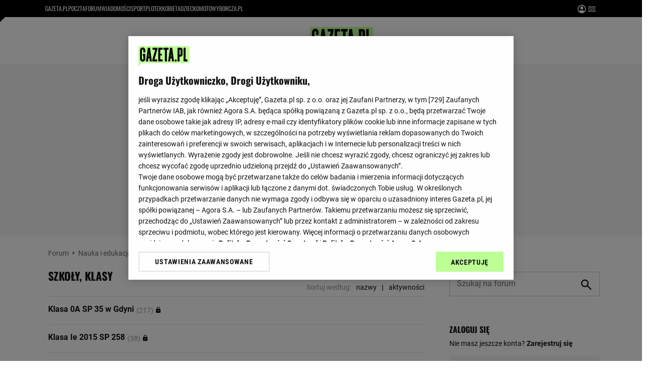

--- FILE ---
content_type: image/svg+xml
request_url: https://static.im-g.pl/static/spolecznosci/forum-new/master/assets/rebranding/lock_icon.svg
body_size: 69
content:
<svg xmlns="http://www.w3.org/2000/svg" width="9.143" height="12" viewBox="0 0 9.143 12">
  <path id="Path_48" data-name="Path 48" d="M12,5h-.571V3.857a2.857,2.857,0,0,0-5.714,0V5H5.143A1.146,1.146,0,0,0,4,6.143v5.714A1.146,1.146,0,0,0,5.143,13H12a1.146,1.146,0,0,0,1.143-1.143V6.143A1.146,1.146,0,0,0,12,5ZM8.571,10.143A1.143,1.143,0,1,1,9.714,9,1.146,1.146,0,0,1,8.571,10.143ZM10.343,5H6.8V3.857a1.771,1.771,0,0,1,3.543,0Z" transform="translate(-4 -1)" fill="#111"/>
</svg>
